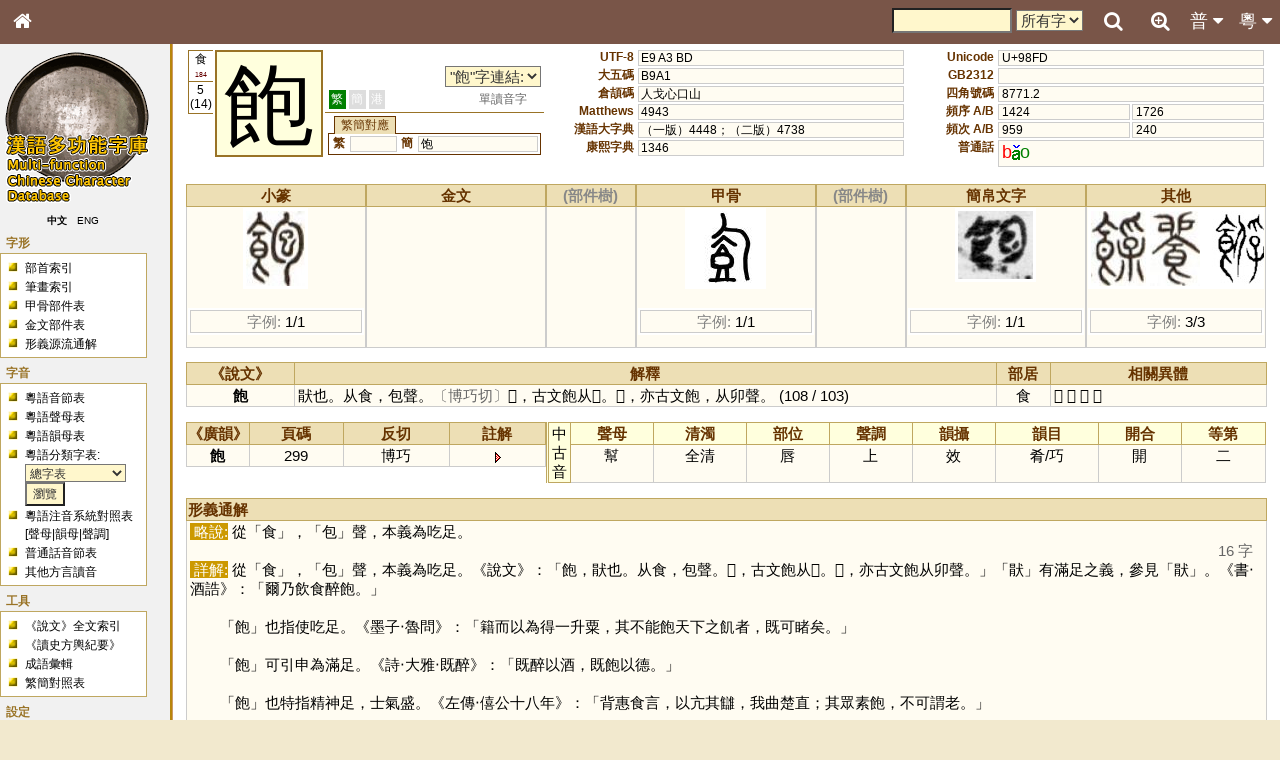

--- FILE ---
content_type: text/html; charset=UTF-8
request_url: https://humanum.arts.cuhk.edu.hk/Lexis/lexi-mf/oracle.php?code=F01C
body_size: 1818
content:
���� JFIF  ` `  �� >CREATOR: gd-jpeg v1.0 (using IJG JPEG v80), default quality
�� C 		
 $.' ",#(7),01444'9=82<.342�� C			2!!22222222222222222222222222222222222222222222222222��  K K" ��           	
�� �   } !1AQa"q2���#B��R��$3br�	
%&'()*456789:CDEFGHIJSTUVWXYZcdefghijstuvwxyz���������������������������������������������������������������������������        	
�� �  w !1AQaq"2�B����	#3R�br�
$4�%�&'()*56789:CDEFGHIJSTUVWXYZcdefghijstuvwxyz��������������������������������������������������������������������������   ? ��(��
(��<�?�������9<�c%B�� d�y��W�W�z��w�Sjm��q>�؄��g?J�2�
(��
(��
(��
�_��t�YKc��ּ�D�r�� �'���?J�y��-�Ԯ�8+��{��:� ���g���o��|�vW
q����r3��Ӹ ��_�^&�n�� 	Eְ�m���x���I��$W$��9���|2��l�-~ �Q�ͻ���We�|SX��E��ofm�?��p|�`��/\ @�z���Z?��K=E��5��C#�9��d� �'��Z �?|_�m7����R0FrE�]@pOb�gץ{O��S������ƚ�ʓ�x��D�7��A�i_�Z�}Ņ�	=������x���Y�T���i OWA�ؘ�|zP��QE QE V�a���.Ჸ�rB��w܂���������3���֢$Ņ�vu���i N1�t����z����֥��^oح�q�o*	=�x���"���ƣ����c,n"��H���+��n�g��|Y�_��(��}[%�\�dv���v��ʞ�tׯx���<ep5�޹�%Ř��	��漗Z�K�J�H�����Q��P ���@`n�p{Wq�c����:�FKO��n�gX�1�����{��Z�l?���=<\Mp-�HD�6]��e�rq_>xI��ߴ���n�ȵ��SP?� �5��y������o���>�T��^�6X��!ե%���
Ǯ�7�B�T�Q@Q@����<D�E�7�?ҼO����zEΙ����}��]^80<s����Ddu�ea�G���~=�[���4鴭��P��b^��j�p��'A@����c������ڰ'���y��k��a���Col�A�{�����>�aT���M��� j�������qx���c�W��1�4���$�P�=Ռ�4h�M�,ǹ�hc�K���z�q� �ڼ��jptu;����T� �{M���i�6�p�������^�7�mo�M��6̾K���][�+@� EPEP'��Z� ��H��=�K�]<�8џ�\���Ǧ8�_>����� 5[�x:����A��b2�w��?
��� ���q|Y�׆�Լm���p�e]�d+(ZRH� �J���Q�o�VZF���{;t���d ]d*�����{��I*	R��A�^S�� �Z߆�.k���j4k�6��K���@�7��ֽ^� (�� ��

--- FILE ---
content_type: text/css
request_url: https://humanum.arts.cuhk.edu.hk/Lexis/lexi-mf/main.css
body_size: 9996
content:
/* general styles */

body {
	scrollbar-face-color: #F2E9CE;
	font: x-small sans-serif;
	font-family: Arial, Times New Roman, Garamond, "MingLiU", Arial, Serif;
	background: #F2E9CE url(img/bg3.jpg) 0 0; /* no-repeat */
	color: #000000;
	margin: 0;
	padding: 0;
}

table {
	font-size: 100%;
	color: #000000;
	background-color: #FFFFFF;
}
a {
	text-decoration: none;
/*	color: #0033CC;*/
	background: none;
}
a:visited {
/*	color: #0033CC;*/
}
a:active {
/*	color: #CC3300;*/
}
a:hover {
/*	color: #CC3300;*/
	/*text-decoration: overline underline;*/
}

img {
	border: none;
	vertical-align: middle;
}
p {
	margin: .4em 0 .5em 0;
	line-height: 1.5em;
}

hr {
	height: 1px;
	color: #CC9966;
	background-color: #CC9966;
	border: 0;
	margin: .2em 0 .2em 0;
}

h1, h2, h3, h4, h5, h6 {
	color: #000000;
	background: none;
	font-weight: normal;
	margin: 0;
	padding-top: .5em;
	padding-bottom: .17em;
	border-bottom: 1px solid #CC9966;
	line-height: 1em;
}
h1 { font-size: 188%; }
h2 { font-size: 150%; }
h3, h4, h5, h6 {
	border-bottom: none;
	font-weight: bold;
}
h3 { font-size: 132%; }
h4 { font-size: 116%; }
h5 { font-size: 100%; }
h6 { font-size: 80%;  }

ul {
	line-height: 1.5em;
	list-style-type: square;
	margin: .3em 0 0 1.5em;
	padding: 0;
	list-style-image: url(img/bullet.gif);
}
ol {
	line-height: 1.5em;
	margin: .3em 0 0 3.2em;
	padding: 0;
	list-style-image: none;
}
li {
	margin-bottom: .1em;
}
dt {
	font-weight: bold;
	margin-bottom: .1em;
}
dl {
	margin-top: .2em;
	margin-bottom: .5em;
}
dd {
	line-height: 1.5em;
	margin-left: 2em;
	margin-bottom: .1em;
}

form {
	border: none;
	margin: 0;
}

textarea {
	width: 100%;
	padding: .1em;
}

input,
textarea ,
select {
	color: #333333 ;
	background-color: #FFF7CC;
	/*border: 1px solid #888888 ;*/
	vertical-align: middle ;
	font-size: 90%;
}


/************************************************/

/* scale back up to a sane default */
#globalWrapper {
	font-size: 127%;
	width: 100%;
	margin: 0;
	padding: 0;
}
.visualClear {
	clear: both;
	width:100%;
	line-height: 0;
}

#column-content {
	width: 100%;
	float: none;
	margin-left: 12.2em;
	padding: 0;
	height: 1%;
	display: inline;
}
#content {
	margin: 20px 0 0 172px;	/* shift down and right to make space for the menu */
	padding: 1.5em 1em;
	position: relative;
	height: 1%;
	z-index: 0;
	background: #FFFFFF;
	color: #000000;
	border: 1px solid #CC9966;
	border-right: none;
	line-height: 1.5em;
}
#bodyContent { font-size:118% }
#bodyContent h1, #bodyContent h2 {
	margin-bottom: .6em;
}
#bodyContent h3, #bodyContent h4, #bodyContent h5 {
	margin-bottom: .3em;
}
#column-one {
	position: absolute;
	top: 0;
	left: 0;
	z-index: 3;
	padding-top: 210px;	/* shift down to make space for the logo */
	width: 172px;
	border-right: 2px solid darkgoldenrod;
}

.hidden {
	display: none;
}

.menu {
	border: none;
	margin: 0 0 .5em;
	padding: 0;
	float: none;
	width: 11.6em;
	overflow: hidden;
	position: relative;
	z-index: 3;
}
.menu h5 {
	background: transparent;
	padding: 0 1em 0 .5em;
	display: inline;
	height: 1em;
	font-size: 91%;
	font-weight: bold;
	white-space: nowrap;
	color: #997326;
}
.mBody {
	font-size: 95%;
	background-color: #FFFFFF;
	color: #000000;
	border-collapse: collapse;
	border: 1px solid #BFA760;
	/* padding: 0 .8em .3em .5em; */
	padding: 0 0 .3em .5em;
}
.menu ul {
	line-height: 1.5em;
	list-style-type: square;
	list-style-image: url(img/sqr-yllw.gif);
	font-size: 100%;
}
.menu li.highlight {
	list-style-image: url(img/sqr-red.gif);
	margin: .25em 0;
	font-weight: bold;
}
.menu li {
	padding: 0;
	margin: 0;
}
.menu li.active a,
.menu li.active a:hover {
	display: inline;
	text-decoration: none;
	font-weight: bold;
}

/* Logo */
#m-logo {
	top: 50px;
	left: 0px;
	position: absolute; /*needed to use z-index */
	z-index: 3;
	height: 155px;
	width: 12em;
	overflow: visible;
}
#m-logo h5 {
	display: none;
}
#m-logo a,
#m-logo a:hover {
	display: block;
	height: 155px;
	width: 12.2em;
	background-repeat: no-repeat;
	background-position: 35% 50% !important;
	text-decoration: none;
}


/*----- LANG -----*/
#m-lang {
	/*border: 1px solid #BFA760;*/
	padding: 0;
}
#m-lang .mBody {
	padding: 0;
	font-size: 80%;
	border: none;
	background: none;
	text-align: center;
	vertical-align: middle;
	white-space: nowrap;
}
#m-lang ul {
	display: block;
	margin-left: -0.5em;
}
#m-lang li {
	display: inline;
	text-align: center;
	padding: .2em .2em .2em .5em;
	/*
	border: 1px solid #aaa;
	background: #FFFFFF;
	*/
}
#m-lang li.selected {
	/*border: 2px inset #aaa;*/
	font-weight: bold;
}
#lang-chi {
}
#lang-eng {
}


/*----- HEADER -----*/
#header {
	background: none;
	position: absolute;
	top: 0;
	right: 0;
	padding-left: 12.2em;
	z-index: 4;
}
#headertable {
	width: 100%;
	background: none;
	padding: 0;
	margin: 0;
	/*border: 1px solid red;*/
}
#headertable tr {
	vertical-align: top;
}

#h-option,
#h-search {
	font-size: 95%;
	padding: 0;
	margin: 0;
	border: none;
	background: none;
	overflow: visible;
	line-height: 1.2em;
	white-space: nowrap;
}
#h-option {
	text-align: right;
}
#h-search {
	text-align: left;
}
#h-option form,
#h-search form {
	display: inline;
}
#h-option ul,
#h-search ul {
	border: none;
	line-height: 1.4em;
	color: #997326;
	padding: 0 1em 0 0;
	margin: 0;
	z-index: 0;
	background: none;
	cursor: default;
}
#h-option li,
#h-search li {
	z-index: 0;
	border: none;
	padding: 0;
	display: inline;
	color: #997326;
	/*margin-left: 1em;*/
	/*line-height: 1.2em;*/
	/*background: url(img/sqr-red.gif) top left no-repeat;*/
	padding-left: 15px;
	text-transform: none;
	font-weight: bold;
}

#search_bar_panel {
	position: fixed;
	z-index:5;
	top:0px;
	right:145px!important;
	width: 270px;
	height: 44px;
	background-color: #795548;
	visibility:visible;
}
#top_search_close {
	display:none;
}
.showSearch{visibility:visible!important}
.hideSearch{visibility:visible!important}
@media (max-width:500px) {
#search_bar_panel{visibility:hidden; right:0px!important; width:100%;}
#top_search_button{display:block!important}
#top_search_close{display:block!important}
.showSearch{visibility:visible!important}
.hideSearch{visibility:hidden!important}
}


input.searchButton {
	display: inline;
	padding-left: .5em;
	padding-right: .5em;
	font-size: 95%;
	margin-left: 0.5em;
}
#option_phsys_dropdown {
	display: inline;
	width: 6em;
	/*margin: .25em 0 0 0;*/
	margin: 0;
	/*border: 5px solid #BFA760;*/
}
#search_input {
	display: inline;
	width: 120px;
	margin: 0;
	font-size: 85%;
}
#nav_cantonese_ph {
	display: none;
	padding: .3em;
	background-color: white;
	border: 1px solid gray;
	top: 44px;
	right: 0px;
	position: absolute;
	z-index: 3;
	width: 220px;
	height: auto;
	overflow: auto;
}
#nav_cantonese_ph table {
	text-align: center;
	border-collapse: collapse;
}
#nav_cantonese_ph th,
#nav_cantonese_ph td {
	cursor: pointer;
}
#search_ph_dropdown_span {
	font-size: 1.2em;
}

#nav_mandarin_ph {
	display: none;
	padding: .3em;
	background-color: white;
	border: 1px solid gray;
	top: 44px;
	right: 0px;
	position: absolute;
	z-index: 3;
	width: 220px;
	height: auto;
	overflow: auto;
}
#nav_mandarin_ph table {
	text-align: center;
	border-collapse: collapse;
}
#nav_mandarin_ph th,
#nav_mandarin_ph td {
	cursor: pointer;
}
#search_mandarin_ph_dropdown_span {
	font-size: 1.2em;
}


/*----- FOOTER -----*/
#footer {
	background: none none;
	margin-left: 12.2em;
	position: relative;
	text-align: center;
	vertical-align: middle;
}
#footertable {
	width: 100%;
	background: none;
}
#footertable tr {
	vertical-align: middle;
	text-align: center;
}
#footer_box {
	background-color: #FFFFCC;
	border: 1px solid #FABD23;
	width: 99%;
	padding: .2em 0em;
	margin-bottom: .2em;
}
#footer_box ul {
	margin: 0;
}
#footer_box li {
	white-space: nowrap;
	display: inline;
	margin: 0 .8em;
	font-size: 85%;
	line-height: 1.8em;
}
#admin {
	display: inline;
	color: #666666;
	margin-top: 0.5em;
	padding: .5em 0;
	line-height: 1.5em;
	font-size: 70%;
}

#sitestats {
	padding: 0;
	width: 10.6em;
	text-align: center;
	white-space: nowrap;
}
#sitestats_box {
	font-size: 80%;
	background-color: #FFF2CC;
	color: #663300;
	border-collapse: collapse;
/*	border: 1px solid #BFA760;*/
	padding: .2em 0;
	text-align: center;
	white-space: nowrap;
}
#sitestats_box ul {
	margin: 0;
}
#sitestats_box li {
	line-height: 1.5em;
	list-style: none none;
}


table.outer {
	background-color: transparent;
	padding: 0;
	border: .5em solid #FFF9E5;
}


/*----- SYLLABLES -----*/
#syllables_table {
	border: none none;
	background-color: transparent;
	padding: 0;
	border-collapse: collapse;
}
#syllables_table td {
	background-color: #FFFCF2;
	border: 1px solid #CCCCCC;
	text-align: center;
	vertical-align: middle;
	width: 1.8em;
	height: 1.8em;
}
#syllables_table td.initials {
	background-color: #FFFFCC;
	/*color: #FF0000;*/
	width: 1.8em;
	height: 1.8em;
	border: 1px dotted #BFA760;
}
#syllables_table td.finals {
	background-color: #FFFFCC;
	/*color: #008000;*/
	width: 3.5em;
	height: 1.8em;
	border: 1px dotted #BFA760;
}
#syllables_table th.clear,
#syllables_table td.clear {
	background-color: transparent;
	border: none none;
}


/*----- RADICAL -----*/
.radical_table {
	border: none none;
	background-color: transparent;
	padding: 0;
	border-collapse: collapse;
}
.radical_table td {
	background-color: #FFFCF2;
	border: 1px solid #CCCCCC;
	text-align: center;
	vertical-align: middle;
	width: 2.1em;
	height: 2.1em;
}
.radical_table th {
	background-color: #FFFFCC;
	width: 4em;
	height: 1.8em;
	border: 1px solid #BFA760;
}
.radical_table td.clear {
	background-color: transparent;
	border: none none;
}
.radical_table td.placeholder {
	background-color: transparent;
	border: 0;
	height: 0em;
	visibility: hidden;
	padding: 0;
}

.radical_index {
	font-size: .6em;
	color: #660000;
	line-height: 1em;
}

.count_text_s {
	font-size: .6em;
	color: #660000;
	line-height: 1em;
}

.count_text_m {
	font-size: .8em;
	color: #666666;
}


/*----- CHARACTER INFO -----*/

#char_main_table,
#char_anc_div,
#char_can_table,
#char_eng_table,
#char_idiom_table,
#char_historical_table,
#char_map_table,
#shuoWenTable,
#guangyunDiv,
#explainShapeTable,
#chinaPlaceAnnotationTable,
#chinaPlaceLocationTable,
#chinaPlaceHistoryTable,
#chinaPlacePresentNameTable,
#chinaPlaceSubLocationsTable,
#idiomTable,
#historicalTable,
#dialectTable,
#statsTable,
#char_rel_table,
#char_admin_table {
	display: inline-table;
	width: 100%;
	padding: 0;
	margin: 0.5em 0;
	border-collapse: collapse;
	/*border: 1px solid black;*/
}
#char_anc_div {
	height: 11em;
}
.char_anc_table,
.guangyunTable {
	height: 100%;
	width: 100%;
	padding: 0;
	margin: 0;
	border-collapse: collapse;
	/*border: 1px solid black;*/
}
#char_rsbox_col {
	width: 1.5em;
	text-align: right;
	vertical-align: top;
	padding: 0;
	margin: 0;
}
#char_headchar_col {
	width: 1.2em;
	padding: 0;
	margin: 0;
	text-align: center;
	vertical-align: top;
}
#char_info1_col,
.char_info2_col {
	padding: 0;
	margin: 0;
	vertical-align: bottom;
}

#char_rsbox {
	width: 1.5em;
	border-collapse: collapse;
}
#char_radical,
#char_stroke {
	font-size: .8em;
	line-height: 1.2em;
	text-align: center;
	vertical-align: middle;
	background-color: #FFFFFF;
	border: 1px solid #997326;
	border-right: none;
}
#char_radical {
	height: 2.2em;
}
#char_stroke {
	height: 2.7em;
}

#char_headchar {
	font-size: 6em;
	line-height: 1.2em;
	width: 1.2em;
	height: 1.2em;
	background-color: #FFFFDD;
	border: 2px solid #997326;
}

#char_type_table {
	width: 100%;
	border: none none;
	border-bottom: 1px solid #997326;
	padding: 0;
	margin: 0;
	margin-bottom: 2px;
}
#char_form_type,
#char_can_type {
	padding: .1em;
	vertical-align: top;
	font-size: .8em;
	padding: 0 .2em;
}
#char_form_type {
	text-align: left;
}
#char_can_type {
	text-align: right;
}

#char_altform_table,
#char_altform_inner_table,
.char_head_table,
.char_info_table {
	width: 100%;
	background-color: transparent;
	/*border: 2px solid #FFF9E5;*/
	padding: 0;
	margin: 0;
}
.char_info_table {
	table-layout: fixed;
}
.char_anc_table {
	table-layout: fixed;
	height: inherit;
}
#char_altform_inner_table {
	border: 1px solid #663300;
}
#char_altform_table tr,
#char_altform_inner_table tr,
.char_info_table tr {
	line-height: 1em;
}

#char_altform_inner_table th,
.char_info_table th,
#char_altform_inner_table td,
.char_info_table td {
	padding: .1em;
	text-align: left;
	vertical-align: top;
	font-size: .8em;
	padding: 0 .2em;
	white-space: nowrap;
}
#char_altform_inner_table th,
.char_info_table th {
	color: #663300;
	/*background-color: #transparent;*/
	text-align: right;
}
.char_info_table th {
	width: 25%;
	max-width: 25%;
}
#char_altform_inner_table th {
	width: 1.5em;
}

#char_altform_inner_table td,
.char_info_table td {
	color: #000000;
	background-color: #FFFCF2;
	border: 1px solid #CCCCCC;
}


.char_anc_table,
#char_can_table,
#char_eng_table,
#char_idiom_table,
#char_historical_table,
#char_map_table,
#shuoWenTable,
.guangyunTable,
#explainShapeTable,
#chinaPlaceAnnotationTable,
#chinaPlaceLocationTable,
#chinaPlaceHistoryTable,
#chinaPlacePresentNameTable,
#chinaPlaceSubLocationsTable,
#idiomTable,
#historicalTable,
#dialectTable,
#statsTable,
#char_rel_table {
	border: 1px solid #BFA760;
}
.char_anc_table tr,
#char_can_table tr,
#char_eng_table tr,
#char_idiom_table tr,
#char_historical_table tr,
#char_map_table tr,
#shuoWenTable tr,
.guangyunTable tr,
#explainShapeTable tr,
#chinaPlaceAnnotationTable tr,
#chinaPlaceLocationTable tr,
#chinaPlaceHistoryTable tr,
#chinaPlacePresentNameTable tr,
#chinaPlaceSubLocationsTable tr,
#idiomTable tr,
#historicalTable tr,
#dialectTable tr,
#statsTable tr,
#char_rel_table tr {
	vertical-align: top;
}
.char_anc_table th,
#char_can_table th,
#char_eng_table th,
#char_idiom_table th,
#char_historical_table th,
#char_map_table th,
#shuoWenTable th,
.guangyunTable th,
#explainShapeTable th,
#chinaPlaceAnnotationTable th,
#chinaPlaceLocationTable th,
#chinaPlaceHistoryTable th,
#chinaPlacePresentNameTable th,
#chinaPlaceSubLocationsTable th,
#idiomTable th,
#historicalTable th,
#dialectTable th,
#statsTable th,
#char_rel_table th {
	color: #663300;
	background-color: #EDDFB5;
	border: 1px solid #BFA760;
	text-align: center;
	white-space: nowrap;
	height: 1em;
	max-height: 1em;
}
#char_rel_table th {
	text-align: left;
}
#char_can_table td,
#char_eng_table td,
#char_idiom_table td,
#char_historical_table td,
#char_map_table td,
#shuoWenTable td,
.guangyunTable td,
#explainShapeTable td,
#chinaPlaceAnnotationTable td,
#chinaPlaceLocationTable td,
#chinaPlaceHistoryTable td,
#chinaPlacePresentNameTable td,
#chinaPlaceSubLocationsTable td,
#idiomTable td,
#historicalTable td,
#dialectTable td,
#statsTable td,
#char_rel_table td {
	background-color: #FFFCF2;
	border: 1px solid #CCCCCC;
	padding: .1em .2em;
}
/* prevent crash with thee 部件 tree */
.char_anc_table_td {
	background-color: #FFFCF2;
	border: 1px solid #CCCCCC;
	/* padding: .1em .2em; */
}
.greyTr {
	border: 1px solid #CCCCCC;
}

.wordImages {
	width: 100%;
	height: 100px;
	overflow-y: hidden;
	overflow-x: auto;
	border: 0px solid #D0D0D0;
}
.explainShape4ancient {
	height: 100px;
	overflow-y: auto;
	overflow-x: hidden;
	border: 0px solid #D0D0D0;
}
.explainShape4search {
	height: 100px;
	overflow-y: auto;
	overflow-x: hidden;
	border: 0px solid #D0D0D0;
}


.char_can_head {
	vertical-align: middle;
	white-space: nowrap;
	text-align: center;
	width: 7em;
	font-size: 1.2em;
}
.char_can_ref {
	width: 4.5em;
	text-align: left;
	font-size: .75em;
	padding: 0;
	border: none;
}
.char_ref_name_true {
	background-color: #0099FF;
	color: #FFFFFF;
	padding: .2em;
}
.char_ref_name_false {
	background-color: #DDDDDD;
	color: #FFFFFF;
	padding: .2em;
}
.char_ref_p {
	font-size: .9em;
	color: #999999;
}
.char_can_phon {
	text-align: left;
}
.char_can_phon2 {
	width: 6em;
	text-align: center;
	vertical-align: middle;
	font-size: .7em;
}
.char_can_phon_a {
	white-space: nowrap;
	background-color: #FFCC80;
	border: 1px outset #999999;
	padding: .2em .5em;
}
.char_can_phon_b {
	white-space: nowrap;
	background-color: #80CCFF;
	border: 1px outset #999999;
	padding: .2em .5em;
}
.char_can_phon_c {
	white-space: nowrap;
	background-color: #FFCCFF;
	border: 1px outset #999999;
	padding: .2em .5em;
}

.char_can_eg {
	text-align: left;
}
.char_can_note {
	text-align: left;
	font-size: .8em;
	color: #4E9258;
}
.char_can_more {
	font-size: .8em;
}

.char_eng_pos {
	white-space: nowrap;
	text-align: center;
	width: 10em;
	font-weight: bold;
}
.char_eng_meaning {
	text-align: left;
}

#char_admin_table {
	border-top: 1px dotted #BFA760;
	margin: 0;
}
#char_admin_stats,
#char_admin_panel {
	font-size: .7em;
	color: #999999;
}
#char_admin_stats {
	/*text-align: left;*/
	text-align: right;
}
#char_admin_panel {
	text-align: right;
}

.head_tag {
	font-size: .8em;
	color: #663300;
	background-color: #EDDFB5;
	border: 1px solid #663300;
	border-bottom: none;
	padding: .1em .5em;
	margin-top: .1em;
	margin-left: .5em;
}



/*----- TYPE -----*/
/*-- 字體 --*/
.form_tc {
	background-color: #008000;
	color: #FFFFFF;
	padding: .2em;
}
.form_sc {
	background-color: #000080;
	color: #FFFFFF;
	padding: .2em;
}
.form_hk {
	background-color: #CC0000;
	color: #FFFFFF;
	padding: .2em;
}
.not_form_tc {
	background-color: #DDDDDD;
	color: #FFFFFF;
	padding: .2em;
}
.not_form_sc {
	background-color: #DDDDDD;
	color: #FFFFFF;
	padding: .2em;
}
.not_form_hk {
	background-color: #DDDDDD;
	color: #FFFFFF;
	padding: .2em;
}
/*-- 讀音 --*/
.phon_mono {	/*單音字*/
	background-color: #FFFFFF;
}
.phon_multi {	/*破音字*/
	background-color: #FFFF00;
}
.phon_alter {	/*異讀字*/
	background-color: #00FF00;
}
.phon_multi_alter {	/*異讀破音字*/
	background-color: #FFC0CB;
}

.phon_mono_label {	/*單音字*/
	background-color: #FFFFFF;
	color: #666666;
	padding: .2em 1em;
}
.phon_multi_label {	/*破音字*/
	background-color: #FFFF00;
	color: #666666;
	padding: .2em 1em;
}
.phon_alter_label {	/*異讀字*/
	background-color: #00FF00;
	color: #666666;
	padding: .2em 1em;
}
.phon_multi_alter_label {	/*異讀破音字*/
	background-color: #FFC0CB;
	color: #666666;
	padding: .2em 1em;
}

.ph_initial {
	font-size: 18px;
	font-family: Arial;
	color: #FF0000;
}
.ph_final {
	font-size: 18px;
	font-family: Arial;
	color: #008000;
}
.ph_tone {
	font-size: 18px;
	font-family: Arial;
	color: #0000FF;
}
.dialect_initial {
	font-family: Arial;
	color: #FF0000;
}
.dialect_final {
	font-family: Arial;
	color: #008000;
}
.dialect_tone {
	font-family: Arial;
	color: #0000FF;
}
.dialect_note {
	font-family: Arial;
	color: #808080;
}

sup {
	font-size: small;
}

/* for the music player */
#soundPlayer {
	top: 0px;
	left: -500px;
	position: absolute;
}

/* bronzePiece|oraclePiece's width*/
.pieceList {
	width: 100px
}

/* 注音系統對照表 */
.phoneticCompareTable {
	border: none none;
	background-color: transparent;
	padding: 0;
	border-collapse: collapse;
}
.phoneticCompareTable th {
	width: 80px;
	background-color: #FFFFCC;
	border: 1px solid #BFA760;
	text-align: center;
	white-space: nowrap;
}
.phoneticCompareTable td {
	width: 80px;
	text-align: center;
	background-color: #FFFCF2;
	border: 1px solid #CCCCCC;
	padding: .1em .2em;
	white-space: normal;
}

/* just */
.just {
	border: none none;
	background-color: transparent;
	padding: 0;
	border-collapse: collapse;
}
.just th {
	background-color: #FFFFCC;
	border: 1px solid #BFA760;
	text-align: center;
	white-space: nowrap;
}
.just td {
	width: 80px;
	text-align: center;
	background-color: #FFFCF2;
	border: 1px solid #CCCCCC;
	white-space: normal;
}

/* searchEnglish */
.searchEnglish {
	border: none none;
	background-color: transparent;
	padding: 0;
	border-collapse: collapse;
}
.searchEnglish th {
	background-color: #FFFFCC;
	border: 1px solid #BFA760;
	text-align: center;
	white-space: nowrap;
}
.searchEnglishTD {
	width: 80px;
	text-align: center;
	background-color: #FFFCF2;
	border: 1px solid #CCCCCC;
	white-space: normal;
}
.searchEnglishTDMeaning {
	background-color: #FFFCF2;
	border: 1px solid #CCCCCC;
	white-space: normal;
}

/* searchPart */
.searchPart {
	border: none none;
	background-color: transparent;
	padding: 0;
	margin-top: 20px;
	border-collapse: collapse;
}
.searchPart th {
	background-color: #FFFFCC;
	border: 1px solid #BFA760;
	padding: 4px;
	text-align: center;
	white-space: nowrap;
}
.searchPart td {
	width: 30px;
	text-align: center;
	padding: 4px;
	background-color: #FFFCF2;
	border: 1px solid #CCCCCC;
	white-space: normal;
}

/*  */
.obPiece,
.ancient {
	border: 1px solid #BFA760;
	border-collapse: collapse;
}
.obPiece th,
.ancient th {
	color: #663300;
	background-color: #EDDFB5;
	border: 1px solid #BFA760;
	text-align: center;
	white-space: nowrap;
}
/* valign='top' style='font-size: 48px; line-height: 1.5em;'*/
.obPiece_td,
.ancient_td {
	vertical-align: top;
	background-color: #FFFCF2;
	border: 1px solid #CCCCCC;
}

/* 粵語音節表 (內頁) */
.pho-rel {
	border: none none;
	background-color: transparent;
	padding: 0;
	border-collapse: collapse;
}
.pho-rel td {
	background-color: #FFFCF2;
	border: 1px solid #CCCCCC;
	vertical-align: middle;
	padding: .3em .2em;
}
.pho-rel th {
	background-color: #FFFFCC;
	border: 1px solid #BFA760;
}

/* 部首表內頁 */
.rad-gold{
	background-image: url(img/BGyellow.jpg);
	background-position: center;
	background-repeat: no-repeat;
}
.rad-bone{
	background-image: url(img/BGgray.jpg);
	background-position: center;
	background-repeat: no-repeat;
}
.rad-gold-bone{
	background-image: url(img/BGyellowGray.jpg);
	background-position: center;
	background-repeat: no-repeat;
}
.rad-seal {
	color: maroon;
}
.rad-no-seal {
	color: #006600;
}



.rad-link {
	color: #006600;
}

.rad-linkWG {
	background-image: url(img/BGyellow.jpg);
	background-position: center;
	background-repeat: no-repeat;
	color: #006600;
}

.rad-linkWB {
	background-image: url(img/BGgray.jpg);
	background-position: center;
	background-repeat: no-repeat;
	color: #006600;
}

.rad-linkWGB {
	background-image: url(img/BGyellowGray.jpg);
	background-position: center;
	background-repeat: no-repeat;
	color: #006600;
}

.rad-linkbold {
	color: maroon;
}

.rad-linkWGbold {
	background-image: url(img/BGyellow.jpg);
	background-position: center;
	background-repeat: no-repeat;
	color: maroon;
}

.rad-linkWBbold {
	background-image: url(img/BGgray.jpg);
	background-position: center;
	background-repeat: no-repeat;
	color: maroon;
}

.rad-linkWGBbold {
	background-image: url(img/BGyellowGray.jpg);
	background-position: center;
	background-repeat: no-repeat;
	color: maroon;
}

/* 粵語聲母表 */
.initialTable {
	border: none none;
	background-color: transparent;
	padding: 0;
	border-collapse: collapse;
}
.initialTable td {
	background-color: #FFFCF2;
	border: 1px solid #CCCCCC;
	vertical-align: middle;
	padding: .3em .2em;
	width: 70px;
}
.initialTable td a {
	font-size: 1.2em;
	font-family: Arial;
	color: #FF0000;
}
.initialTable th {
	padding: .3em .2em;
	font-size: 1.2em;
	font-family: Arial;
	background-color: #FFFFCC;
	border: 1px solid #BFA760;
}

/* 粵語韻母表 */
.finalTable {
	border: none none;
	background-color: transparent;
	padding: 0;
	border-collapse: collapse;
}
.finalTable td {
	background-color: #FFFCF2;
	border: 1px solid #CCCCCC;
	vertical-align: middle;
	padding: .3em .2em;
	width: 70px;
}
.finalTable td a {
	font-size: 1.2em;
	font-family: Arial;
	color: #008000;
}
.finalTable th {
	padding: .3em .2em;
	font-size: 1.2em;
	font-family: Arial;
	background-color: #FFFFCC;
	border: 1px solid #BFA760;
}

#historicalTable td a:link,
#historicalTable td a:visited {
	color: #0000FF;
}
#historicalTable td a:hover {
	color: #9999FF;
}

/* mouseoverlayer */
#mouseoverlayer {
	font-size: 16px;
	z-index: 10;
	visibility: hidden;
	background: white;
	position:absolute;
	text-align: center;
	padding: 2px;
	border: 1px solid gray;
}

.bold{
	font-weight: bold;
}

.italic{
	font-style: italic;
}

#archaic-remark,
#sound-type-remark{
border: 1px solid #000;
padding: 10px;
background-color:#F2E9CE;
width: fit-content;
margin-left: auto;
margin-right: auto;
}

.auto-resize {
	position: relative;
	padding-bottom: 75%;
	height: 0;
	overflow: hidden;
}
.auto-resize img#zoom_map,
.auto-resize div#google-map,
.auto-resize iframe {
	position: absolute;
	top: 0;
	left: 0;
	width: 100% !important;
	height: 100% !important;
}


html{box-sizing:border-box}*,*:before,*:after{box-sizing:inherit}

html{-ms-text-size-adjust:100%;-webkit-text-size-adjust:100%}body{margin:0}
article,aside,details,figcaption,figure,footer,header,main,menu,nav,section,summary{display:block}
audio,canvas,progress,video{display:inline-block}progress{vertical-align:baseline}
audio:not([controls]){display:none;height:0}[hidden],template{display:none}
a{background-color:transparent;-webkit-text-decoration-skip:objects}
a:active,a:hover{outline-width:0}abbr[title]{border-bottom:none;text-decoration:underline;text-decoration:underline dotted}
dfn{font-style:italic}mark{background:#ff0;color:#000}
small{font-size:80%}sub,sup{font-size:75%;line-height:0;position:relative;vertical-align:baseline}
sub{bottom:-0.25em}sup{top:-0.5em}figure{margin:1em 40px}img{border-style:none}svg:not(:root){overflow:hidden}
code,kbd,pre,samp{font-family:monospace,monospace;font-size:1em}hr{box-sizing:content-box;height:0;overflow:visible}
button,input,select,textarea{font:inherit;margin:0}optgroup{font-weight:bold}
button,input{overflow:visible}button,select{text-transform:none}
button,html [type=button],[type=reset],[type=submit]{-webkit-appearance:button}
button::-moz-focus-inner, [type=button]::-moz-focus-inner, [type=reset]::-moz-focus-inner, [type=submit]::-moz-focus-inner{border-style:none;padding:0}
button:-moz-focusring, [type=button]:-moz-focusring, [type=reset]:-moz-focusring, [type=submit]:-moz-focusring{outline:1px dotted ButtonText}
fieldset{border:1px solid #c0c0c0;margin:0 2px;padding:.35em .625em .75em}
legend{color:inherit;display:table;max-width:100%;padding:0;white-space:normal}textarea{overflow:auto}
[type=checkbox],[type=radio]{padding:0}
[type=number]::-webkit-inner-spin-button,[type=number]::-webkit-outer-spin-button{height:auto}
[type=search]{-webkit-appearance:textfield;outline-offset:-2px}
[type=search]::-webkit-search-cancel-button,[type=search]::-webkit-search-decoration{-webkit-appearance:none}
::-webkit-input-placeholder{color:inherit;opacity:0.54}
::-webkit-file-upload-button{-webkit-appearance:button;font:inherit}

html,body{font-family:Verdana,sans-serif;font-size:10px;line-height:1.5}html{overflow-x:hidden}
h1{font-size:36px}h2{font-size:30px}h3{font-size:24px}h4{font-size:20px}h5{font-size:18px}h6{font-size:16px}.mf-serif{font-family:serif}
h1,h2,h3,h4,h5,h6{font-family:"Segoe UI",Arial,sans-serif;font-weight:400;margin:10px 0}.mf-wide{letter-spacing:4px}
hr{border:0;border-top:1px solid #eee;margin:20px 0}
.mf-image{max-width:100%;height:auto}img{vertical-align:middle}a{color:inherit}
.mf-table,.mf-table-all{border-collapse:collapse;border-spacing:0;width:100%;display:table}.mf-table-all{border:1px solid #ccc}
.mf-bordered tr,.mf-table-all tr{border-bottom:1px solid #ddd}.mf-striped tbody tr:nth-child(even){background-color:#f1f1f1}
.mf-table-all tr:nth-child(odd){background-color:#fff}.mf-table-all tr:nth-child(even){background-color:#f1f1f1}
.mf-hoverable tbody tr:hover,.mf-ul.mf-hoverable li:hover{background-color:#ccc}.mf-centered tr th,.mf-centered tr td{text-align:center}
.mf-table td,.mf-table th,.mf-table-all td,.mf-table-all th{padding:8px 8px;display:table-cell;text-align:left;vertical-align:top}
.mf-table th:first-child,.mf-table td:first-child,.mf-table-all th:first-child,.mf-table-all td:first-child{padding-left:16px}
.mf-btn,.mf-button{border:none;display:inline-block;padding:8px 8px;vertical-align:middle;overflow:hidden;text-decoration:none;color:inherit;background-color:inherit;text-align:center;cursor:pointer;white-space:nowrap}
.mf-btn:hover{box-shadow:0 8px 16px 0 rgba(0,0,0,0.2),0 6px 20px 0 rgba(0,0,0,0.19)}
.mf-btn,.mf-button{-webkit-touch-callout:none;-webkit-user-select:none;-khtml-user-select:none;-moz-user-select:none;-ms-user-select:none;user-select:none}   
.mf-disabled,.mf-btn:disabled,.mf-button:disabled{cursor:not-allowed;opacity:0.3}.mf-disabled *,:disabled *{pointer-events:none}
.mf-btn.mf-disabled:hover,.mf-btn:disabled:hover{box-shadow:none}
.mf-badge,.mf-tag{background-color:#000;color:#fff;display:inline-block;padding-left:8px;padding-right:8px;text-align:center}.mf-badge{border-radius:50%}
.mf-ul{list-style-type:none;padding:0;margin:0}.mf-ul li{padding:8px 16px;border-bottom:1px solid #ddd}.mf-ul li:last-child{border-bottom:none}
.mf-tooltip,.mf-display-container{position:relative}.mf-tooltip .mf-text{display:none}.mf-tooltip:hover .mf-text{display:inline-block}
.mf-ripple:active{opacity:0.5}.mf-ripple{transition:opacity 0s}
.mf-input{padding:8px;display:block;border:none;border-bottom:1px solid #ccc;width:100%}
.mf-select{padding:9px 0;width:100%;border:none;border-bottom:1px solid #ccc}
.mf-dropdown-click,.mf-dropdown-hover{position:relative;display:inline-block;cursor:pointer}
.mf-dropdown-hover:hover .mf-dropdown-content{display:block}
.mf-dropdown-hover:first-child,.mf-dropdown-click:hover{background-color:#ccc;color:#000}
.mf-dropdown-hover:hover > .mf-button:first-child,.mf-dropdown-click:hover > .mf-button:first-child{background-color:#ccc;color:#000}
.mf-dropdown-content{cursor:auto;color:#000;background-color:#fff;display:none;position:absolute;min-width:160px;margin:0;padding:0;z-index:1}
.mf-check,.mf-radio{width:24px;height:24px;position:relative;top:6px}
.mf-sidebar{height:100%;width:200px;background-color:#fff;position:fixed!important;z-index:1;overflow:auto}
.mf-bar-block .mf-dropdown-hover,.mf-bar-block .mf-dropdown-click{width:100%}
.mf-bar-block .mf-dropdown-hover .mf-dropdown-content,.mf-bar-block .mf-dropdown-click .mf-dropdown-content{min-width:100%}
.mf-bar-block .mf-dropdown-hover .mf-button,.mf-bar-block .mf-dropdown-click .mf-button{width:100%;text-align:left;padding:8px 8px}
.mf-main,#main{transition:margin-left .4s}
.mf-modal{z-index:3;display:none;padding-top:100px;position:fixed;left:0;top:0;width:100%;height:100%;overflow:auto;background-color:rgb(0,0,0);background-color:rgba(0,0,0,0.4)}
.mf-modal-content{margin:auto;background-color:#fff;position:relative;padding:0;outline:0;width:600px}
.mf-bar{width:100%;overflow:hidden}.mf-center .mf-bar{display:inline-block;width:auto}
.mf-bar .mf-bar-item{padding:8px 8px;float:left;width:auto;border:none;display:block;outline:0}
.mf-bar .mf-dropdown-hover,.mf-bar .mf-dropdown-click{position:static;float:left}
.mf-bar .mf-button{white-space:normal}
.mf-bar-block .mf-bar-item{width:100%;display:block;padding:8px 8px;text-align:left;border:none;white-space:normal;float:none;outline:0}
.mf-bar-block.mf-center .mf-bar-item{text-align:center}.mf-block{display:block;width:100%}
.mf-responsive{display:block;overflow-x:auto}
.mf-container:after,.mf-container:before,.mf-panel:after,.mf-panel:before,.mf-row:after,.mf-row:before,.mf-row-padding:after,.mf-row-padding:before,
.mf-cell-row:before,.mf-cell-row:after,.mf-clear:after,.mf-clear:before,.mf-bar:before,.mf-bar:after{content:"";display:table;clear:both}
.mf-col,.mf-half,.mf-third,.mf-twothird,.mf-threequarter,.mf-quarter{float:left;width:100%}
.mf-col.s1{width:8.33333%}.mf-col.s2{width:16.66666%}.mf-col.s3{width:24.99999%}.mf-col.s4{width:33.33333%}
.mf-col.s5{width:41.66666%}.mf-col.s6{width:49.99999%}.mf-col.s7{width:58.33333%}.mf-col.s8{width:66.66666%}
.mf-col.s9{width:74.99999%}.mf-col.s10{width:83.33333%}.mf-col.s11{width:91.66666%}.mf-col.s12{width:99.99999%}
@media (min-width:601px){.mf-col.m1{width:8.33333%}.mf-col.m2{width:16.66666%}.mf-col.m3,.mf-quarter{width:24.99999%}.mf-col.m4,.mf-third{width:33.33333%}
.mf-col.m5{width:41.66666%}.mf-col.m6,.mf-half{width:49.99999%}.mf-col.m7{width:58.33333%}.mf-col.m8,.mf-twothird{width:66.66666%}
.mf-col.m9,.mf-threequarter{width:74.99999%}.mf-col.m10{width:83.33333%}.mf-col.m11{width:91.66666%}.mf-col.m12{width:99.99999%}}
@media (min-width:993px){.mf-col.l1{width:8.33333%}.mf-col.l2{width:16.66666%}.mf-col.l3{width:24.99999%}.mf-col.l4{width:33.33333%}
.mf-col.l5{width:41.66666%}.mf-col.l6{width:49.99999%}.mf-col.l7{width:58.33333%}.mf-col.l8{width:66.66666%}
.mf-col.l9{width:74.99999%}.mf-col.l10{width:83.33333%}.mf-col.l11{width:91.66666%}.mf-col.l12{width:99.99999%}}
.mf-rest{overflow:hidden}.mf-stretch{margin-left:-16px;margin-right:-16px}
.mf-content,.mf-auto{margin-left:auto;margin-right:auto}.mf-content{max-width:980px}.mf-auto{max-width:1140px}
.mf-cell-row{display:table;width:100%}.mf-cell{display:table-cell}
.mf-cell-top{vertical-align:top}.mf-cell-middle{vertical-align:middle}.mf-cell-bottom{vertical-align:bottom}
.mf-hide{display:none!important}.mf-show-block,.mf-show{display:block!important}.mf-show-inline-block{display:inline-block!important}
@media (max-width:1205px){.mf-auto{max-width:95%}}
@media (max-width:600px){.mf-modal-content{margin:0 10px;width:auto!important}.mf-modal{padding-top:30px}
.mf-dropdown-hover.mf-mobile .mf-dropdown-content,.mf-dropdown-click.mf-mobile .mf-dropdown-content{position:relative}	
.mf-hide-small{display:none!important}.mf-mobile{display:block;width:100%!important}.mf-bar-item.mf-mobile,.mf-dropdown-hover.mf-mobile,.mf-dropdown-click.mf-mobile{text-align:center}
.mf-dropdown-hover.mf-mobile,.mf-dropdown-hover.mf-mobile .mf-btn,.mf-dropdown-hover.mf-mobile .mf-button,.mf-dropdown-click.mf-mobile,.mf-dropdown-click.mf-mobile .mf-btn,.mf-dropdown-click.mf-mobile .mf-button{width:100%}}
@media (max-width:768px){.mf-modal-content{width:500px}.mf-modal{padding-top:50px}}
@media (min-width:993px){.mf-modal-content{width:900px}.mf-hide-large{display:none!important}.mf-sidebar.mf-collapse{display:block!important}}
@media (max-width:992px) and (min-width:601px){.mf-hide-medium{display:none!important}}
@media (max-width:992px){.mf-sidebar.mf-collapse{display:none}.mf-main{margin-left:0!important;margin-right:0!important}.mf-auto{max-width:100%}}
.mf-top,.mf-bottom{position:fixed;width:100%;z-index:1}.mf-top{top:0}.mf-bottom{bottom:0}
.mf-overlay{position:fixed;display:none;width:100%;height:100%;top:0;left:0;right:0;bottom:0;background-color:rgba(0,0,0,0.5);z-index:2}
.mf-display-topleft{position:absolute;left:0;top:0}.mf-display-topright{position:absolute;right:0;top:0}
.mf-display-bottomleft{position:absolute;left:0;bottom:0}.mf-display-bottomright{position:absolute;right:0;bottom:0}
.mf-display-middle{position:absolute;top:50%;left:50%;transform:translate(-50%,-50%);-ms-transform:translate(-50%,-50%)}
.mf-display-left{position:absolute;top:50%;left:0%;transform:translate(0%,-50%);-ms-transform:translate(-0%,-50%)}
.mf-display-right{position:absolute;top:50%;right:0%;transform:translate(0%,-50%);-ms-transform:translate(0%,-50%)}
.mf-display-topmiddle{position:absolute;left:50%;top:0;transform:translate(-50%,0%);-ms-transform:translate(-50%,0%)}
.mf-display-bottommiddle{position:absolute;left:50%;bottom:0;transform:translate(-50%,0%);-ms-transform:translate(-50%,0%)}
.mf-display-container:hover .mf-display-hover{display:block}.mf-display-container:hover span.mf-display-hover{display:inline-block}.mf-display-hover{display:none}
.mf-display-position{position:absolute}
.mf-circle{border-radius:50%}
.mf-round-small{border-radius:2px}.mf-round,.mf-round-medium{border-radius:4px}.mf-round-large{border-radius:8px}.mf-round-xlarge{border-radius:16px}.mf-round-xxlarge{border-radius:32px}
.mf-row-padding,.mf-row-padding>.mf-half,.mf-row-padding>.mf-third,.mf-row-padding>.mf-twothird,.mf-row-padding>.mf-threequarter,.mf-row-padding>.mf-quarter,.mf-row-padding>.mf-col{padding:0 8px}
.mf-container,.mf-panel{padding:0.01em 16px}.mf-panel{margin-top:16px;margin-bottom:16px}
.mf-code,.mf-codespan{font-family:Consolas,"courier new";font-size:16px}
.mf-code{width:auto;background-color:#fff;padding:8px 12px;border-left:4px solid #4CAF50;word-wrap:break-word}
.mf-codespan{color:crimson;background-color:#f1f1f1;padding-left:4px;padding-right:4px;font-size:110%}
.mf-card,.mf-card-2{box-shadow:0 2px 5px 0 rgba(0,0,0,0.16),0 2px 10px 0 rgba(0,0,0,0.12)}
.mf-card-4,.mf-hover-shadow:hover{box-shadow:0 4px 10px 0 rgba(0,0,0,0.2),0 4px 20px 0 rgba(0,0,0,0.19)}
.mf-spin{animation:w3-spin 2s infinite linear}@keyframes w3-spin{0%{transform:rotate(0deg)}100%{transform:rotate(359deg)}}
.mf-animate-fading{animation:fading 10s infinite}@keyframes fading{0%{opacity:0}50%{opacity:1}100%{opacity:0}}
.mf-animate-opacity{animation:opac 0.8s}@keyframes opac{from{opacity:0} to{opacity:1}}
.mf-animate-top{position:relative;animation:animatetop 0.4s}@keyframes animatetop{from{top:-300px;opacity:0} to{top:0;opacity:1}}
.mf-animate-left{position:relative;animation:animateleft 0.4s}@keyframes animateleft{from{left:-300px;opacity:0} to{left:0;opacity:1}}
.mf-animate-right{position:relative;animation:animateright 0.4s}@keyframes animateright{from{right:-300px;opacity:0} to{right:0;opacity:1}}
.mf-animate-bottom{position:relative;animation:animatebottom 0.4s}@keyframes animatebottom{from{bottom:-300px;opacity:0} to{bottom:0;opacity:1}}
.mf-animate-zoom {animation:animatezoom 0.6s}@keyframes animatezoom{from{transform:scale(0)} to{transform:scale(1)}}
.mf-animate-input{transition:width 0.4s ease-in-out}.mf-animate-input:focus{width:100%!important}
.mf-opacity,.mf-hover-opacity:hover{opacity:0.60}.mf-opacity-off,.mf-hover-opacity-off:hover{opacity:1}
.mf-opacity-max{opacity:0.25}.mf-opacity-min{opacity:0.75}
.mf-greyscale-max,.mf-grayscale-max,.mf-hover-greyscale:hover,.mf-hover-grayscale:hover{filter:grayscale(100%)}
.mf-greyscale,.mf-grayscale{filter:grayscale(75%)}.mf-greyscale-min,.mf-grayscale-min{filter:grayscale(50%)}
.mf-sepia{filter:sepia(75%)}.mf-sepia-max,.mf-hover-sepia:hover{filter:sepia(100%)}.mf-sepia-min{filter:sepia(50%)}
.mf-tiny{font-size:10px!important}.mf-small{font-size:12px!important}.mf-medium{font-size:15px!important}.mf-large{font-size:18px!important}
.mf-xlarge{font-size:24px!important}.mf-xxlarge{font-size:36px!important}.mf-xxxlarge{font-size:48px!important}.mf-jumbo{font-size:64px!important}
.mf-left-align{text-align:left!important}.mf-right-align{text-align:right!important}.mf-justify{text-align:justify!important}.mf-center{text-align:center!important}
.mf-border-0{border:0!important}.mf-border{border:1px solid #ccc!important}
.mf-border-top{border-top:1px solid #ccc!important}.mf-border-bottom{border-bottom:1px solid #ccc!important}
.mf-border-left{border-left:1px solid #ccc!important}.mf-border-right{border-right:1px solid #ccc!important}
.mf-topbar{border-top:6px solid #ccc!important}.mf-bottombar{border-bottom:6px solid #ccc!important}
.mf-leftbar{border-left:6px solid #ccc!important}.mf-rightbar{border-right:6px solid #ccc!important}
.mf-section,.mf-code{margin-top:16px!important;margin-bottom:16px!important}
.mf-margin{margin:16px!important}.mf-margin-top{margin-top:16px!important}.mf-margin-bottom{margin-bottom:16px!important}
.mf-margin-left{margin-left:16px!important}.mf-margin-right{margin-right:16px!important}
.mf-padding-small{padding:4px 8px!important}.mf-padding{padding:8px 16px!important}.mf-padding-large{padding:12px 24px!important}
.mf-padding-16{padding-top:16px!important;padding-bottom:16px!important}.mf-padding-24{padding-top:24px!important;padding-bottom:24px!important}
.mf-padding-32{padding-top:32px!important;padding-bottom:32px!important}.mf-padding-48{padding-top:48px!important;padding-bottom:48px!important}
.mf-padding-64{padding-top:64px!important;padding-bottom:64px!important}
.mf-left{float:left!important}.mf-right{float:right!important}
.mf-button:hover{color:#000!important;background-color:#ccc!important}
.mf-transparent,.mf-hover-none:hover{background-color:transparent!important}
.mf-hover-none:hover{box-shadow:none!important}
/* Colors */
.mf-amber,.mf-hover-amber:hover{color:#000!important;background-color:#ffc107!important}
.mf-aqua,.mf-hover-aqua:hover{color:#000!important;background-color:#00ffff!important}
.mf-blue,.mf-hover-blue:hover{color:#fff!important;background-color:#2196F3!important}
.mf-light-blue,.mf-hover-light-blue:hover{color:#000!important;background-color:#87CEEB!important}
.mf-brown,.mf-hover-brown:hover{color:#fff!important;background-color:#795548!important}
.mf-cyan,.mf-hover-cyan:hover{color:#000!important;background-color:#00bcd4!important}
.mf-blue-grey,.mf-hover-blue-grey:hover,.mf-blue-gray,.mf-hover-blue-gray:hover{color:#fff!important;background-color:#607d8b!important}
.mf-green,.mf-hover-green:hover{color:#fff!important;background-color:#4CAF50!important}
.mf-light-green,.mf-hover-light-green:hover{color:#000!important;background-color:#8bc34a!important}
.mf-indigo,.mf-hover-indigo:hover{color:#fff!important;background-color:#3f51b5!important}
.mf-khaki,.mf-hover-khaki:hover{color:#000!important;background-color:#f0e68c!important}
.mf-lime,.mf-hover-lime:hover{color:#000!important;background-color:#cddc39!important}
.mf-orange,.mf-hover-orange:hover{color:#000!important;background-color:#ff9800!important}
.mf-deep-orange,.mf-hover-deep-orange:hover{color:#fff!important;background-color:#ff5722!important}
.mf-pink,.mf-hover-pink:hover{color:#fff!important;background-color:#e91e63!important}
.mf-purple,.mf-hover-purple:hover{color:#fff!important;background-color:#9c27b0!important}
.mf-deep-purple,.mf-hover-deep-purple:hover{color:#fff!important;background-color:#673ab7!important}
.mf-red,.mf-hover-red:hover{color:#fff!important;background-color:#f44336!important}
.mf-sand,.mf-hover-sand:hover{color:#000!important;background-color:#fdf5e6!important}
.mf-teal,.mf-hover-teal:hover{color:#fff!important;background-color:#009688!important}
.mf-yellow,.mf-hover-yellow:hover{color:#000!important;background-color:#ffeb3b!important}
.mf-white,.mf-hover-white:hover{color:#000!important;background-color:#fff!important}
.mf-black,.mf-hover-black:hover{color:#fff!important;background-color:#000!important}
.mf-grey,.mf-hover-grey:hover,.mf-gray,.mf-hover-gray:hover{color:#000!important;background-color:#9e9e9e!important}
.mf-light-grey,.mf-hover-light-grey:hover,.mf-light-gray,.mf-hover-light-gray:hover{color:#000!important;background-color:#f1f1f1!important}
.mf-dark-grey,.mf-hover-dark-grey:hover,.mf-dark-gray,.mf-hover-dark-gray:hover{color:#fff!important;background-color:#616161!important}
.mf-pale-red,.mf-hover-pale-red:hover{color:#000!important;background-color:#ffdddd!important}
.mf-pale-green,.mf-hover-pale-green:hover{color:#000!important;background-color:#ddffdd!important}
.mf-pale-yellow,.mf-hover-pale-yellow:hover{color:#000!important;background-color:#ffffcc!important}
.mf-pale-blue,.mf-hover-pale-blue:hover{color:#000!important;background-color:#ddffff!important}
.mf-text-amber,.mf-hover-text-amber:hover{color:#ffc107!important}
.mf-text-aqua,.mf-hover-text-aqua:hover{color:#00ffff!important}
.mf-text-blue,.mf-hover-text-blue:hover{color:#2196F3!important}
.mf-text-light-blue,.mf-hover-text-light-blue:hover{color:#87CEEB!important}
.mf-text-brown,.mf-hover-text-brown:hover{color:#795548!important}
.mf-text-cyan,.mf-hover-text-cyan:hover{color:#00bcd4!important}
.mf-text-blue-grey,.mf-hover-text-blue-grey:hover,.mf-text-blue-gray,.mf-hover-text-blue-gray:hover{color:#607d8b!important}
.mf-text-green,.mf-hover-text-green:hover{color:#4CAF50!important}
.mf-text-light-green,.mf-hover-text-light-green:hover{color:#8bc34a!important}
.mf-text-indigo,.mf-hover-text-indigo:hover{color:#3f51b5!important}
.mf-text-khaki,.mf-hover-text-khaki:hover{color:#b4aa50!important}
.mf-text-lime,.mf-hover-text-lime:hover{color:#cddc39!important}
.mf-text-orange,.mf-hover-text-orange:hover{color:#ff9800!important}
.mf-text-deep-orange,.mf-hover-text-deep-orange:hover{color:#ff5722!important}
.mf-text-pink,.mf-hover-text-pink:hover{color:#e91e63!important}
.mf-text-purple,.mf-hover-text-purple:hover{color:#9c27b0!important}
.mf-text-deep-purple,.mf-hover-text-deep-purple:hover{color:#673ab7!important}
.mf-text-red,.mf-hover-text-red:hover{color:#f44336!important}
.mf-text-sand,.mf-hover-text-sand:hover{color:#fdf5e6!important}
.mf-text-teal,.mf-hover-text-teal:hover{color:#009688!important}
.mf-text-yellow,.mf-hover-text-yellow:hover{color:#d2be0e!important}
.mf-text-white,.mf-hover-text-white:hover{color:#fff!important}
.mf-text-black,.mf-hover-text-black:hover{color:#000!important}
.mf-text-grey,.mf-hover-text-grey:hover,.mf-text-gray,.mf-hover-text-gray:hover{color:#757575!important}
.mf-text-light-grey,.mf-hover-text-light-grey:hover,.mf-text-light-gray,.mf-hover-text-light-gray:hover{color:#f1f1f1!important}
.mf-text-dark-grey,.mf-hover-text-dark-grey:hover,.mf-text-dark-gray,.mf-hover-text-dark-gray:hover{color:#3a3a3a!important}
.mf-border-amber,.mf-hover-border-amber:hover{border-color:#ffc107!important}
.mf-border-aqua,.mf-hover-border-aqua:hover{border-color:#00ffff!important}
.mf-border-blue,.mf-hover-border-blue:hover{border-color:#2196F3!important}
.mf-border-light-blue,.mf-hover-border-light-blue:hover{border-color:#87CEEB!important}
.mf-border-brown,.mf-hover-border-brown:hover{border-color:#795548!important}
.mf-border-cyan,.mf-hover-border-cyan:hover{border-color:#00bcd4!important}
.mf-border-blue-grey,.mf-hover-border-blue-grey:hover,.mf-border-blue-gray,.mf-hover-border-blue-gray:hover{border-color:#607d8b!important}
.mf-border-green,.mf-hover-border-green:hover{border-color:#4CAF50!important}
.mf-border-light-green,.mf-hover-border-light-green:hover{border-color:#8bc34a!important}
.mf-border-indigo,.mf-hover-border-indigo:hover{border-color:#3f51b5!important}
.mf-border-khaki,.mf-hover-border-khaki:hover{border-color:#f0e68c!important}
.mf-border-lime,.mf-hover-border-lime:hover{border-color:#cddc39!important}
.mf-border-orange,.mf-hover-border-orange:hover{border-color:#ff9800!important}
.mf-border-deep-orange,.mf-hover-border-deep-orange:hover{border-color:#ff5722!important}
.mf-border-pink,.mf-hover-border-pink:hover{border-color:#e91e63!important}
.mf-border-purple,.mf-hover-border-purple:hover{border-color:#9c27b0!important}
.mf-border-deep-purple,.mf-hover-border-deep-purple:hover{border-color:#673ab7!important}
.mf-border-red,.mf-hover-border-red:hover{border-color:#f44336!important}
.mf-border-sand,.mf-hover-border-sand:hover{border-color:#fdf5e6!important}
.mf-border-teal,.mf-hover-border-teal:hover{border-color:#009688!important}
.mf-border-yellow,.mf-hover-border-yellow:hover{border-color:#ffeb3b!important}
.mf-border-white,.mf-hover-border-white:hover{border-color:#fff!important}
.mf-border-black,.mf-hover-border-black:hover{border-color:#000!important}
.mf-border-grey,.mf-hover-border-grey:hover,.mf-border-gray,.mf-hover-border-gray:hover{border-color:#9e9e9e!important}
.mf-border-light-grey,.mf-hover-border-light-grey:hover,.mf-border-light-gray,.mf-hover-border-light-gray:hover{border-color:#f1f1f1!important}
.mf-border-dark-grey,.mf-hover-border-dark-grey:hover,.mf-border-dark-gray,.mf-hover-border-dark-gray:hover{border-color:#616161!important}
.mf-border-pale-red,.mf-hover-border-pale-red:hover{border-color:#ffe7e7!important}.mf-border-pale-green,.mf-hover-border-pale-green:hover{border-color:#e7ffe7!important}
.mf-border-pale-yellow,.mf-hover-border-pale-yellow:hover{border-color:#ffffcc!important}.mf-border-pale-blue,.mf-hover-border-pale-blue:hover{border-color:#e7ffff!important}

.topnav a{
padding:10px 15px 9px 15px !important;
}
.topnav .w3-bar a:hover,.topnav .w3-bar a:focus{
background-color:#000000 !important;
color:#ffffff !important;
}
.topnav .w3-bar a.active {
background-color:#4CAF50;
color:#ffffff;
}
a.topnav-icons {
width:44px !important;
font-size:20px !important;
padding-top:11px !important;
padding-bottom:13px !important;
}
a.topnav-icons.fa-home {font-size:20px !important}
a.topnav-icons.fa-bars {font-size:20px !important}
a.topnav-icons.fa-times-circle {
font-size:22px !important;
padding:11px 8px !important;
}
a.topnav-icons.fa-search-plus {
padding:11px 8px !important;
}
i.fa-caret-down,i.fa-caret-up{width:10px}
